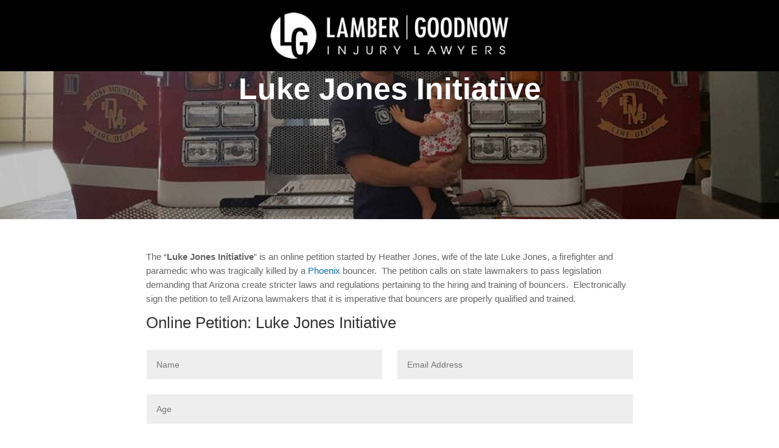

--- FILE ---
content_type: text/css; charset=UTF-8
request_url: https://lambergoodnow.com/wp-content/cache/min/1/wp-content/et-cache/1/1/8638/et-divi-dynamic-tb-8527-tb-8531-8638.css?ver=1768775748
body_size: -306
content:
@font-face{font-family:ETmodules;font-display:swap;src:url(//lambergoodnow.com/wp-content/themes/Divi/core/admin/fonts/modules/all/modules.eot);src:url(//lambergoodnow.com/wp-content/themes/Divi/core/admin/fonts/modules/all/modules.eot?#iefix) format("embedded-opentype"),url(//lambergoodnow.com/wp-content/themes/Divi/core/admin/fonts/modules/all/modules.woff) format("woff"),url(//lambergoodnow.com/wp-content/themes/Divi/core/admin/fonts/modules/all/modules.ttf) format("truetype"),url(//lambergoodnow.com/wp-content/themes/Divi/core/admin/fonts/modules/all/modules.svg#ETmodules) format("svg");font-weight:400;font-style:normal}

--- FILE ---
content_type: text/css; charset=UTF-8
request_url: https://lambergoodnow.com/wp-content/et-cache/1/1/8638/et-core-unified-8638.min.css?ver=1767874609
body_size: -416
content:
:root{--lg-header-height-desktop:120px;--lg-header-height-mobile:150px}#et-main-area{padding-top:var(--lg-header-height-desktop)}@media (max-width:980px){#et-main-area{padding-top:var(--lg-header-height-mobile)}}.et-l--header{position:fixed!important;top:0;width:100%;z-index:9999}.et_pb_section{scroll-margin-top:var(--lg-header-height-desktop)}@media (max-width:980px){.et_pb_section{scroll-margin-top:var(--lg-header-height-mobile)}}.et_pb_section_0,.et_pb_with_background{transition:none!important;animation:none!important}

--- FILE ---
content_type: text/css; charset=UTF-8
request_url: https://lambergoodnow.com/wp-content/et-cache/1/1/8638/et-core-unified-tb-8527-tb-8531-deferred-8638.min.css?ver=1767874609
body_size: -293
content:
.et_pb_section_1.et_pb_section{padding-top:50px;padding-bottom:50px}.et_pb_row_1.et_pb_row{padding-top:0px!important;padding-bottom:0px!important;padding-top:0px;padding-bottom:0px}.et_pb_row_1,body #page-container .et-db #et-boc .et-l .et_pb_row_1.et_pb_row,body.et_pb_pagebuilder_layout.single #page-container #et-boc .et-l .et_pb_row_1.et_pb_row,body.et_pb_pagebuilder_layout.single.et_full_width_page #page-container #et-boc .et-l .et_pb_row_1.et_pb_row{max-width:800px}.et_pb_text_2{font-size:15px}.et_pb_text_2.et_pb_text a,.et_pb_text_3.et_pb_text a{color:#0B6EB2!important}.et_pb_text_2 h3{font-size:26px}.et_pb_contact_form_0.et_pb_contact_form_container{padding-bottom:40px}body #page-container .et_pb_section .et_pb_contact_form_0.et_pb_contact_form_container.et_pb_module .et_pb_button{color:#0B6EB2!important;border-color:#0B6EB2}body #page-container .et_pb_section .et_pb_contact_form_0.et_pb_contact_form_container.et_pb_module .et_pb_button:after{color:#0B6EB2}.et_pb_text_3{font-size:15px;margin-top:16px!important}.et_pb_text_3 h3{font-weight:300;font-size:26px}.et_pb_text_3 ul{padding-left:33px!important}@media only screen and (max-width:980px){body #page-container .et_pb_section .et_pb_contact_form_0.et_pb_contact_form_container.et_pb_module .et_pb_button:after{display:inline-block;opacity:0}body #page-container .et_pb_section .et_pb_contact_form_0.et_pb_contact_form_container.et_pb_module .et_pb_button:hover:after{opacity:1}}@media only screen and (max-width:767px){body #page-container .et_pb_section .et_pb_contact_form_0.et_pb_contact_form_container.et_pb_module .et_pb_button:after{display:inline-block;opacity:0}body #page-container .et_pb_section .et_pb_contact_form_0.et_pb_contact_form_container.et_pb_module .et_pb_button:hover:after{opacity:1}}